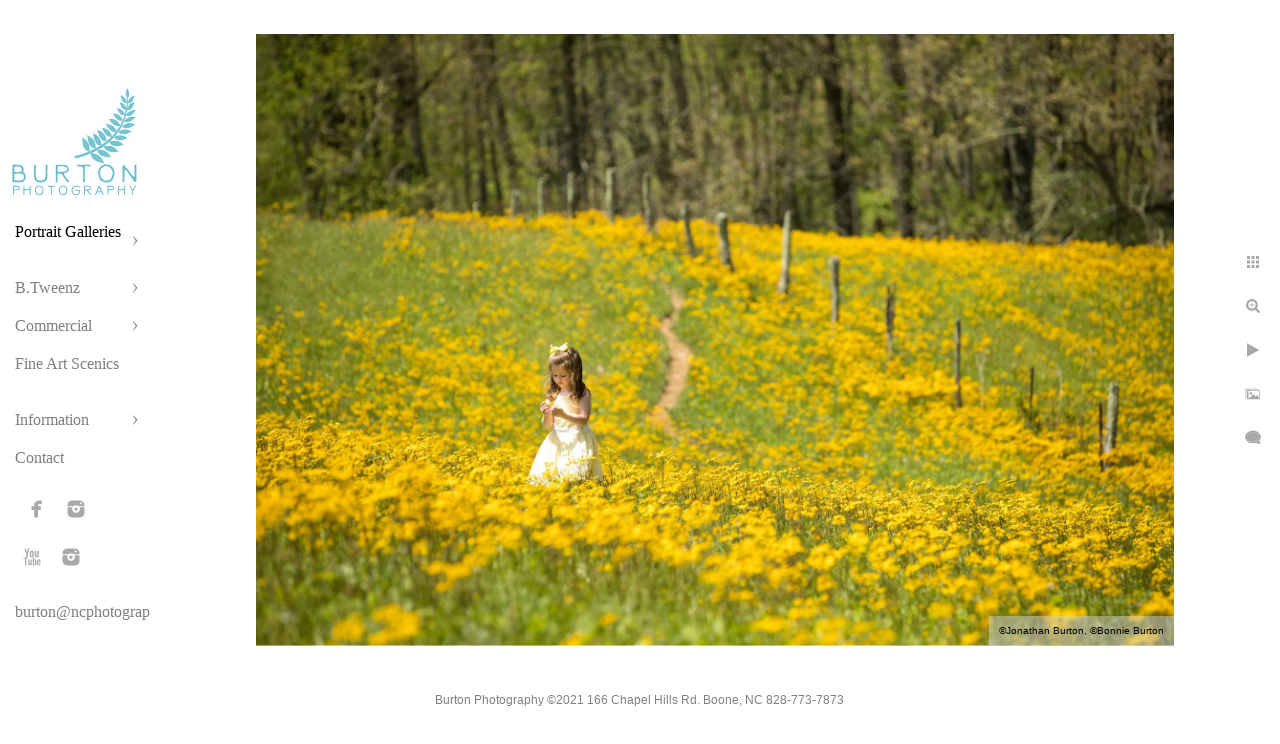

--- FILE ---
content_type: text/html; charset=utf-8
request_url: https://ncphotographer.com/portrait-galleries/children/blowing-rock-portrait-photographer-girl-field
body_size: 4598
content:
<!DOCTYPE html><!-- site by Good Gallery, www.goodgallery.com --><html class="no-js GalleryPage"><head><title>Blowing Rock Portrait Photographer - Girl in Field - Best Boone Children Portraits</title><meta name=description content="Girl in Field of Wildflowers in Blowing Rock, NC"><link rel=dns-prefetch href=//cdn.goodgallery.com><link rel=dns-prefetch href=//www.google-analytics.com><link rel="shortcut icon" href=//cdn.goodgallery.com/e8ebc050-d352-4d51-a46b-473a670155e8/logo/2aqw2gw2/pwxkj44pob3.ico><meta name=robots content=noarchive><link rel=canonical href=https://ncphotographer.com/portrait-galleries/children/blowing-rock-portrait-photographer-girl-field><style>.YB:before{content:attr(data-c);display:block;height:150em}</style><link rel=stylesheet media=print onload="if(media!='all')media='all'" href=//cdn.goodgallery.com/e8ebc050-d352-4d51-a46b-473a670155e8/d/Desktop-ITRSi3c-bHcgVg6EJUQVEw-2-6lakozvPWpqII2uL3q8GBQ.css><script src=//cdn.goodgallery.com/e8ebc050-d352-4d51-a46b-473a670155e8/p/bundle-2teHGVEHG23F7yH4EM4Vng-20250629021656.js></script><script src=//cdn.goodgallery.com/e8ebc050-d352-4d51-a46b-473a670155e8/d/PageData-374y1qs8-3ed9ac7d-804c-42d1-aaca-a23f604a36bb-6lakozvPWpqII2uL3q8GBQ-2.js></script><!--[if lt IE 9]><script src=/admin/Scripts/jQuery.XDomainRequest.js></script><![endif]--><meta property=og:url content=https://ncphotographer.com/portrait-galleries/children/blowing-rock-portrait-photographer-girl-field><meta property=og:type content=website><meta property=og:site_name content=""><meta property=og:image content=https://cdn.goodgallery.com/e8ebc050-d352-4d51-a46b-473a670155e8/r/1024/2axcwfsx/blowing-rock-portrait-photographer-girl-field.jpg><meta property=og:title content="Blowing Rock Portrait Photographer - Girl in Field - Best Boone Children Portraits"><meta property=og:description content="Girl in Field of Wildflowers in Blowing Rock, NC"><script type=application/ld+json>{ "@context": "http://schema.org", "@type": "BreadcrumbList", "itemListElement": [ { "@type": "ListItem", "position": "1", "item": { "@id": "https://ncphotographer.com/", "name": "Home" } }, { "@type": "ListItem", "position": "2", "item": { "@id": "https://ncphotographer.com/portrait-galleries", "name": "Portrait Galleries" } }, { "@type": "ListItem", "position": "3", "item": { "@id": "https://ncphotographer.com/portrait-galleries/children", "name": "Children" } } ] }</script><meta name=google-site-verification content=YZ3lmNfyeQAiPjHiT7qdvB8LyC1W3rroEoeeKd4LTCA><script>(function(h,o,t,j,a,r){h.hj=h.hj||function(){(h.hj.q=h.hj.q||[]).push(arguments)};h._hjSettings={hjid:1211457,hjsv:6};a=o.getElementsByTagName('head')[0];r=o.createElement('script');r.async=1;r.src=t+h._hjSettings.hjid+j+h._hjSettings.hjsv;a.appendChild(r);})(window,document,'https://static.hotjar.com/c/hotjar-','.js?sv=');</script><style data-id=inline>html.js,html.js body{margin:0;padding:0}.elementContainer img{width:100%}ul.GalleryUIMenu{list-style:none;margin:0;padding:0}ul.GalleryUIMenu a{text-decoration:none}ul.GalleryUIMenu li{position:relative;white-space:nowrap}.GalleryUISiteNavigation{background-color:rgba(255,255,255,1);width:150px}.GalleryUIMenuTopLevel .GalleryUIMenu{display:inline-block}ul.GalleryUIMenu li,div.GalleryUIMenuSubMenuDiv li{text-transform:none}.GalleryUIMenuTopLevel .GalleryUIMenu > li{padding:10px 15px 10px 15px;border:0 solid #FFFFFF;border-left-width:0;border-top-width:0;white-space:normal;text-align:left}.GalleryUIMenu > li{color:#808080;background-color:rgba(255,255,255,1);font-size:16px;;position:relative}.GalleryUIMenu > li > a{color:#808080}.GalleryUIMenu > li.Active > a{color:#000000}.GalleryUIMenu > li.Active{color:#000000;background-color:rgba(255,255,255,1)}span.SubMenuArrow,span.SubMenuArrowLeft,span.SubMenuArrowRight,span.SubMenuArrowUp,span.SubMenuArrowDown{display:block;position:absolute;top:50%;right:10px;margin-top:-5px;height:10px;width:10px;background-color:transparent}span.SubMenuArrowSizing{display:inline-block;width:20px;height:10px;opacity:0;margin-right:-2px}.GalleryUISiteNavigation{padding-top:100%}.GalleryUISiteNavigation{position:fixed;top:0;left:0}.GalleryUIMenuTopLevel .GalleryUIMenu{width:150px}.GalleryUISiteNavigation{height:100%}html{font-family:'Verdana',Tahoma,Segoe,sans-serif}.GalleryUIMenu,.GalleryUIMenu a{font-family:'Book Antiqua',Palatino,'Palatino Linotype','Palatino LT STD',Georgia,serif}.PageTemplateText,.CaptionContainer,.PageInformationArea,.GGTextContent{font-family:'Verdana',Tahoma,Segoe,sans-serif}h1,h2,h3,h4,h5,h6{font-family:'Verdana',Tahoma,Segoe,sans-serif;font-weight:700}.GalleryUIContainer .NameMark{font-family:'Verdana',Tahoma,Segoe,sans-serif}.GalleryMenuContent .GGMenuPageHeading{font-family:'Verdana',Tahoma,Segoe,sans-serif}.GMLabel{font-family:'Verdana',Tahoma,Segoe,sans-serif}.GMTagline{font-family:'Verdana',Tahoma,Segoe,sans-serif}div.GGForm label.SectionHeading{font-family:'Verdana',Tahoma,Segoe,sans-serif}.GGHamburgerMenuLabel{font-family:'Verdana',Tahoma,Segoe,sans-serif}h2{font-family:'Verdana',Tahoma,Segoe,sans-serif;font-weight:700}h3{font-family:'Verdana',Tahoma,Segoe,sans-serif;font-weight:700}h4{font-family:'Verdana',Tahoma,Segoe,sans-serif;font-weight:700}h5{font-family:'Verdana',Tahoma,Segoe,sans-serif;font-weight:700}h6{font-family:'Verdana',Tahoma,Segoe,sans-serif;font-weight:700}h1{line-height:1.45;text-transform:none;text-align:left;letter-spacing:0}h2{line-height:1.45;text-transform:none;text-align:left;letter-spacing:0}h3{line-height:1.45;text-transform:none;text-align:left;letter-spacing:0}h4{line-height:1.45;text-transform:none;text-align:left;letter-spacing:0}h5{line-height:1.45;text-transform:none;text-align:left;letter-spacing:0}h6{line-height:1.45;text-transform:none;text-align:left;letter-spacing:0}.PageTemplateText,.CaptionContainer,.PageInformationArea,.GGTextContent{line-height:1.45;text-transform:none;text-align:left}ul.GGBottomNavigation span{font-family:'Verdana',Tahoma,Segoe,sans-serif}.GGTextContent .GGBreadCrumbs .GGBreadCrumb,.GGTextContent .GGBreadCrumb span{font-family:'Verdana',Tahoma,Segoe,sans-serif}</style><body data-page-type=gallery class=GalleryUIContainer data-page-id=3ed9ac7d-804c-42d1-aaca-a23f604a36bb data-tags="" data-menu-hash=6lakozvPWpqII2uL3q8GBQ data-settings-hash=ITRSi3c-bHcgVg6EJUQVEw data-fotomotoid="" data-imglocation="//cdn.goodgallery.com/e8ebc050-d352-4d51-a46b-473a670155e8/" data-cdn=//cdn.goodgallery.com/e8ebc050-d352-4d51-a46b-473a670155e8 data-stoken=374y1qs8 data-settingstemplateid=""><div class=GalleryUIContentParent data-pretagged=true><div class=GalleryUIContentContainer data-pretagged=true><div class=GalleryUIContent data-pretagged=true><div class=CanvasContainer data-id=ymupkdoqy40 data-pretagged=true style=overflow:hidden><div class=imgContainer style=position:absolute><div class=dummy style=padding-top:66.667%></div><div class=elementContainer style=position:absolute;top:0;bottom:0;left:0;right:0;overflow:hidden><picture><source type=image/webp sizes=141vw srcset="//cdn.goodgallery.com/e8ebc050-d352-4d51-a46b-473a670155e8/r/0200/2axcwfsx/blowing-rock-portrait-photographer-girl-field.webp 200w, //cdn.goodgallery.com/e8ebc050-d352-4d51-a46b-473a670155e8/r/0300/2axcwfsx/blowing-rock-portrait-photographer-girl-field.webp 300w, //cdn.goodgallery.com/e8ebc050-d352-4d51-a46b-473a670155e8/r/0480/2axcwfsx/blowing-rock-portrait-photographer-girl-field.webp 480w, //cdn.goodgallery.com/e8ebc050-d352-4d51-a46b-473a670155e8/r/0640/2axcwfsx/blowing-rock-portrait-photographer-girl-field.webp 640w, //cdn.goodgallery.com/e8ebc050-d352-4d51-a46b-473a670155e8/r/0800/2axcwfsx/blowing-rock-portrait-photographer-girl-field.webp 800w, //cdn.goodgallery.com/e8ebc050-d352-4d51-a46b-473a670155e8/r/1024/2axcwfsx/blowing-rock-portrait-photographer-girl-field.webp 1024w, //cdn.goodgallery.com/e8ebc050-d352-4d51-a46b-473a670155e8/r/1280/2axcwfsx/blowing-rock-portrait-photographer-girl-field.webp 1280w, //cdn.goodgallery.com/e8ebc050-d352-4d51-a46b-473a670155e8/r/1600/2axcwfsx/blowing-rock-portrait-photographer-girl-field.webp 1600w, //cdn.goodgallery.com/e8ebc050-d352-4d51-a46b-473a670155e8/r/1920/2axcwfsx/blowing-rock-portrait-photographer-girl-field.webp 1920w, //cdn.goodgallery.com/e8ebc050-d352-4d51-a46b-473a670155e8/r/2560/2axcwfsx/blowing-rock-portrait-photographer-girl-field.webp 2560w, //cdn.goodgallery.com/e8ebc050-d352-4d51-a46b-473a670155e8/r/3200/2axcwfsx/blowing-rock-portrait-photographer-girl-field.webp 3200w, //cdn.goodgallery.com/e8ebc050-d352-4d51-a46b-473a670155e8/r/4096/2axcwfsx/blowing-rock-portrait-photographer-girl-field.webp 4096w, //cdn.goodgallery.com/e8ebc050-d352-4d51-a46b-473a670155e8/r/6000/2axcwfsx/blowing-rock-portrait-photographer-girl-field.webp 6000w"><source type=image/jpeg sizes=141vw srcset="//cdn.goodgallery.com/e8ebc050-d352-4d51-a46b-473a670155e8/r/0200/2axcwfsx/blowing-rock-portrait-photographer-girl-field.jpg 200w, //cdn.goodgallery.com/e8ebc050-d352-4d51-a46b-473a670155e8/r/0300/2axcwfsx/blowing-rock-portrait-photographer-girl-field.jpg 300w, //cdn.goodgallery.com/e8ebc050-d352-4d51-a46b-473a670155e8/r/0480/2axcwfsx/blowing-rock-portrait-photographer-girl-field.jpg 480w, //cdn.goodgallery.com/e8ebc050-d352-4d51-a46b-473a670155e8/r/0640/2axcwfsx/blowing-rock-portrait-photographer-girl-field.jpg 640w, //cdn.goodgallery.com/e8ebc050-d352-4d51-a46b-473a670155e8/r/0800/2axcwfsx/blowing-rock-portrait-photographer-girl-field.jpg 800w, //cdn.goodgallery.com/e8ebc050-d352-4d51-a46b-473a670155e8/r/1024/2axcwfsx/blowing-rock-portrait-photographer-girl-field.jpg 1024w, //cdn.goodgallery.com/e8ebc050-d352-4d51-a46b-473a670155e8/r/1280/2axcwfsx/blowing-rock-portrait-photographer-girl-field.jpg 1280w, //cdn.goodgallery.com/e8ebc050-d352-4d51-a46b-473a670155e8/r/1600/2axcwfsx/blowing-rock-portrait-photographer-girl-field.jpg 1600w, //cdn.goodgallery.com/e8ebc050-d352-4d51-a46b-473a670155e8/r/1920/2axcwfsx/blowing-rock-portrait-photographer-girl-field.jpg 1920w, //cdn.goodgallery.com/e8ebc050-d352-4d51-a46b-473a670155e8/r/2560/2axcwfsx/blowing-rock-portrait-photographer-girl-field.jpg 2560w, //cdn.goodgallery.com/e8ebc050-d352-4d51-a46b-473a670155e8/r/3200/2axcwfsx/blowing-rock-portrait-photographer-girl-field.jpg 3200w, //cdn.goodgallery.com/e8ebc050-d352-4d51-a46b-473a670155e8/r/4096/2axcwfsx/blowing-rock-portrait-photographer-girl-field.jpg 4096w, //cdn.goodgallery.com/e8ebc050-d352-4d51-a46b-473a670155e8/r/6000/2axcwfsx/blowing-rock-portrait-photographer-girl-field.jpg 6000w"><img src=//cdn.goodgallery.com/e8ebc050-d352-4d51-a46b-473a670155e8/r/1024/2axcwfsx/blowing-rock-portrait-photographer-girl-field.jpg draggable=false alt="Blowing Rock Portrait Photographer - Girl in Field" title="Blowing Rock Portrait Photographer - Girl in Field" srcset="//cdn.goodgallery.com/e8ebc050-d352-4d51-a46b-473a670155e8/r/1024/2axcwfsx/blowing-rock-portrait-photographer-girl-field.jpg, //cdn.goodgallery.com/e8ebc050-d352-4d51-a46b-473a670155e8/r/2560/2axcwfsx/blowing-rock-portrait-photographer-girl-field.jpg 2x" loading=lazy></picture></div></div></div></div></div><div class=prev></div><div class=next></div><span class="prev SingleImageHidden"></span><span class="next SingleImageHidden"></span><div class=GalleryUIThumbnailPanelContainerParent></div></div><div class=GalleryUISiteNavigation><a href="/" class=NavigationLogoTarget><img src=https://logocdn.goodgallery.com/e8ebc050-d352-4d51-a46b-473a670155e8/260x0/2aqw2gw2/pwxkj44pob3.jpg alt="" border=0 style="padding:10px 10px 10px 10px" height=113 width=130></a><div class=GalleryUIMenuTopLevel data-predefined=true><div class=GalleryUIMenuContainer data-predefined=true><ul class=GalleryUIMenu data-predefined=true><li data-pid=e62afe6a-22fd-4627-9cef-97e6de453c2e><a href=/portrait-galleries>Portrait Galleries</a><span class=SubMenuArrow> </span><span class=SubMenuArrowSizing> </span><li data-pid=12597997-0c89-4c91-8501-e947ae128aa6><a href=/btweenz>B.Tweenz</a><span class=SubMenuArrow> </span><span class=SubMenuArrowSizing> </span><li data-pid=c142ba55-601e-46e6-b0c7-597b06f73bbc><a href=/commercial>Commercial</a><span class=SubMenuArrow> </span><span class=SubMenuArrowSizing> </span><li data-pid=0c90e6a1-2a2c-4f81-a157-f90af868f783><a href=/fine-art-scenics>Fine Art Scenics</a><span class=SubMenuArrowSizing> </span><li data-pid=3e1f9bef-0dd7-4742-bad7-c640248f41e3><a href=/information>Information</a><span class=SubMenuArrow> </span><span class=SubMenuArrowSizing> </span><li data-pid=1e21c4fc-282e-4bb5-8182-f01d469c89d1><a href=/contact>Contact</a><span class=SubMenuArrowSizing> </span><li data-pid=0818ca6d-e4ee-4289-9b0a-4c4929481aee class="TypeMenuHTML SocialNetwork"><span class=SubMenuArrowSizing> </span><li data-pid=719b5b67-5123-4f03-9be2-c60f1dd5e075><a href=mailto:burton@ncphotographer.com>burton@ncphotographer.com</a><span class=SubMenuArrowSizing> </span></ul></div></div></div><div class=GalleryUIMenuSubLevel style=opacity:0;display:none;z-index:10101 data-pid=e62afe6a-22fd-4627-9cef-97e6de453c2e><div class=GalleryUIMenuContainer><ul class=GalleryUIMenu><li data-pid=3ed9ac7d-804c-42d1-aaca-a23f604a36bb><a href=/portrait-galleries/children>Children</a><li data-pid=eccc18c6-51e4-4aae-aa56-545b9f035690><a href=/portrait-galleries/seniors>Seniors</a><li data-pid=0ff81c50-906e-4578-9e63-175558fe53e4><a href=/portrait-galleries/families>Families</a><li data-pid=72a8092c-baf3-44d9-911c-e0d6aeebab76><a href=/portrait-galleries/babies>Babies</a><li data-pid=9451be60-c98b-4b68-a727-47c970a13cde><a href=/portrait-galleries/studio-passage>Studio Passage</a><li data-pid=9b4d8562-e956-4455-b560-898a593af57e><a href=/portrait-galleries/engagements>Engagements</a><li data-pid=eea88d55-9ddc-4514-a45d-db7d13eeb456><a href=/portrait-galleries/wedding-portraits>Wedding Portraits</a></ul></div></div><div class=GalleryUIMenuSubLevel style=opacity:0;display:none;z-index:10102 data-pid=58fdfb53-bb05-47d1-867e-c65aaf175664><div class=GalleryUIMenuContainer><ul class=GalleryUIMenu><li data-pid=98fcc851-6e51-41fe-a759-5e0f461a379c><a href=/btweenz/btweenz-inspired/btweenz-inspired-molly>B.Tweenz Inspired - Molly</a></ul></div></div><div class=GalleryUIMenuSubLevel style=opacity:0;display:none;z-index:10102 data-pid=557eccde-514d-4d05-943b-375f80cab6ae><div class=GalleryUIMenuContainer><ul class=GalleryUIMenu><li data-pid=f196eeaf-c464-4cb7-89df-df077266184d><a href=/btweenz/btweenz-featured-slideshows/btweenz-slideshow-jake>B.Tweenz SlideShow - Jake</a><li data-pid=fb5c9fe2-8e9b-462d-845e-69e24c281198><a href=/btweenz/btweenz-featured-slideshows/btweenz-slideshow-sydney>B.Tweenz Slideshow - Sydney</a><li data-pid=b2e3047d-40aa-46b7-8743-20f0bdc0de54><a href=/btweenz/btweenz-featured-slideshows/btweenz-slideshow-ike>B.Tweenz Slideshow - Ike</a></ul></div></div><div class=GalleryUIMenuSubLevel style=opacity:0;display:none;z-index:10101 data-pid=12597997-0c89-4c91-8501-e947ae128aa6><div class=GalleryUIMenuContainer><ul class=GalleryUIMenu><li data-pid=3db1167a-17a7-4b03-b46a-99398aafab99><a href=/btweenz/btweenz-portrait-gallery>B.Tweenz Portrait Gallery</a><span class=SubMenuArrowSizing> </span><li data-pid=8d464043-c98d-4016-8414-08c3c59dbb14><a href=/btweenz/btweenz-experience>B.Tweenz Experience</a><span class=SubMenuArrowSizing> </span><li data-pid=c2f73c07-601d-4bc7-99ce-94e50964c3c1><a href=/btweenz/btweenz-faq>B.Tweenz FAQ</a><span class=SubMenuArrowSizing> </span><li data-pid=919ea3af-4cfa-4b9d-bba2-9786af37d3bb><a href=/btweenz/btweenz-photo-academy>B.Tweenz Photo Academy</a><span class=SubMenuArrowSizing> </span><li data-pid=04a768df-ee07-4a29-8cf8-8017dcfba288><a href=/btweenz/btweenz-community-outreach>B.Tweenz Community Outreach</a><span class=SubMenuArrowSizing> </span><li data-pid=58fdfb53-bb05-47d1-867e-c65aaf175664><a href=/btweenz/btweenz-inspired>B.Tweenz Inspired</a><span class=SubMenuArrow> </span><span class=SubMenuArrowSizing> </span><li data-pid=557eccde-514d-4d05-943b-375f80cab6ae><a href=/btweenz/btweenz-featured-slideshows>B.Tweenz Featured Slideshows</a><span class=SubMenuArrow> </span><span class=SubMenuArrowSizing> </span></ul></div></div><div class=GalleryUIMenuSubLevel style=opacity:0;display:none;z-index:10101 data-pid=c142ba55-601e-46e6-b0c7-597b06f73bbc><div class=GalleryUIMenuContainer><ul class=GalleryUIMenu><li data-pid=51b15b68-cc61-49d4-a4ad-a1b70ba8dbc5><a href=/commercial/architectural-interior-design>Architectural & Interior Design</a><li data-pid=08727fac-def7-429a-b42a-d5d5ddff6196><a href=/commercial/lifestyle-headshots>Lifestyle & Headshots</a></ul></div></div><div class=GalleryUIMenuSubLevel style=opacity:0;display:none;z-index:10102 data-pid=8d4fdcc1-46b7-4597-b08b-4ffdf2f9880a><div class=GalleryUIMenuContainer><ul class=GalleryUIMenu><li data-pid=efbd2aa3-d76e-434f-91c3-0cc827b88769><a href=/information/pricing/hs-senior-portraits>HS Senior Portraits</a><li data-pid=5a2e346e-4be8-4eb7-ab21-325490d7f267><a href=/information/pricing/professional-head-shots>Professional Head Shots</a><li data-pid=6d867111-96b2-4f8f-adc2-e97c7c11060c><a href=/information/pricing/portrait-sessions>Portrait Sessions</a><li data-pid=3d06084a-9791-49ba-af6d-560daa0795fd><a href=/information/pricing/baby-portrait-plan>Baby Portrait Plan</a></ul></div></div><div class=GalleryUIMenuSubLevel style=opacity:0;display:none;z-index:10102 data-pid=cd27d283-b23b-4dae-b999-d173700298a3><div class=GalleryUIMenuContainer><ul class=GalleryUIMenu><li data-pid=4e39614e-060f-44a2-bc3c-eae2ff75a3c0><a href=/information/reviews/portrait-reviews>Portrait Reviews</a><li data-pid=f5e89202-ba92-4ab6-9f25-6906e7ad8f3e><a href=/information/reviews/wedding-reviews>Wedding Reviews</a></ul></div></div><div class=GalleryUIMenuSubLevel style=opacity:0;display:none;z-index:10101 data-pid=3e1f9bef-0dd7-4742-bad7-c640248f41e3><div class=GalleryUIMenuContainer><ul class=GalleryUIMenu><li data-pid=8d4fdcc1-46b7-4597-b08b-4ffdf2f9880a><a href=/information/pricing>Pricing</a><span class=SubMenuArrow> </span><span class=SubMenuArrowSizing> </span><li data-pid=cd27d283-b23b-4dae-b999-d173700298a3><a href=/information/reviews>Reviews</a><span class=SubMenuArrow> </span><span class=SubMenuArrowSizing> </span><li data-pid=2aae29c3-4196-4282-ab9d-6dc374d2e827><a href=/information/awards>Awards</a><span class=SubMenuArrowSizing> </span><li data-pid=bfb273af-8194-43c9-b45a-1b3db130da2f><a href=/information/privacy-policy-terms-use>Privacy Policy and Terms of Use</a><span class=SubMenuArrowSizing> </span></ul></div></div><div class="GGCaption YB"><div class="CaptionContainer GGTextContent"><span><div class=GGBreadCrumbs><div class=GGBreadCrumb><a href="/" title="Burton Photography - Portrait, Commercial"><span>Home</span></a> »</div><div class=GGBreadCrumb><a href=/portrait-galleries title="Portrait Galleries"><span>Portrait Galleries</span></a> »</div><div class=GGBreadCrumb><span>Children</span></div></div><h1>Blowing Rock Portrait Photographer - Girl in Field</h1><ul class=GGBottomNavigation><li><span>Children</span><li><a href=/portrait-galleries/seniors title=Seniors><span>Seniors</span></a><li><a href=/portrait-galleries/families title=Families><span>Families</span></a><li><a href=/portrait-galleries/babies title="Newborn and Baby Portraits Boone, Blowing Rock"><span>Babies</span></a><li><a href=/portrait-galleries/studio-passage title="Studio Passage"><span>Studio&nbsp;Passage</span></a><li><a href=/portrait-galleries/engagements title="Boone Engagement Portraits, Blowing Rock, Linville"><span>Engagements</span></a><li><a href=/portrait-galleries/wedding-portraits title="Wedding Portraits"><span>Wedding&nbsp;Portraits</span></a></ul></span></div></div>